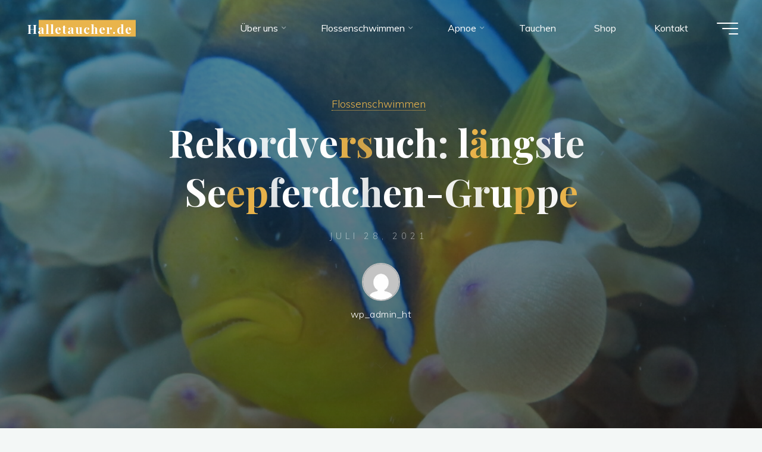

--- FILE ---
content_type: text/html; charset=UTF-8
request_url: https://www.halletaucher.de/rekordversuch-laengste-seepferdchen-gruppe/
body_size: 18973
content:
<!DOCTYPE html>
<html lang="de">
<head>
<meta name="viewport" content="width=device-width, user-scalable=yes, initial-scale=1.0">
<meta http-equiv="X-UA-Compatible" content="IE=edge" /><meta charset="UTF-8">
<link rel="profile" href="http://gmpg.org/xfn/11">
<meta name='robots' content='index, follow, max-image-preview:large, max-snippet:-1, max-video-preview:-1' />
	<style>img:is([sizes="auto" i], [sizes^="auto," i]) { contain-intrinsic-size: 3000px 1500px }</style>
	
	<!-- This site is optimized with the Yoast SEO plugin v26.3 - https://yoast.com/wordpress/plugins/seo/ -->
	<title>Rekordversuch: längste Seepferdchen-Gruppe - Halletaucher.de</title>
	<link rel="canonical" href="https://www.halletaucher.de/rekordversuch-laengste-seepferdchen-gruppe/" />
	<meta property="og:locale" content="de_DE" />
	<meta property="og:type" content="article" />
	<meta property="og:title" content="Rekordversuch: längste Seepferdchen-Gruppe - Halletaucher.de" />
	<meta property="og:description" content="Über 1, 5 Jahre hat sich unsere letzte Seepferdchen-Gruppe hingezogen, bevor alle endlich ihre Seepferdchen-Prüfung ablegen konnten. Das lag jedoch nicht an den Kids, sondern &hellip;" />
	<meta property="og:url" content="https://www.halletaucher.de/rekordversuch-laengste-seepferdchen-gruppe/" />
	<meta property="og:site_name" content="Halletaucher.de" />
	<meta property="article:publisher" content="https://www.facebook.com/Flossenschwimmen-und-Tauchen-in-Halle-Saale-176863409080850/" />
	<meta property="article:published_time" content="2021-07-28T16:01:35+00:00" />
	<meta property="article:modified_time" content="2021-07-28T16:01:37+00:00" />
	<meta name="author" content="wp_admin_ht" />
	<meta name="twitter:card" content="summary_large_image" />
	<meta name="twitter:label1" content="Verfasst von" />
	<meta name="twitter:data1" content="wp_admin_ht" />
	<meta name="twitter:label2" content="Geschätzte Lesezeit" />
	<meta name="twitter:data2" content="1 Minute" />
	<script type="application/ld+json" class="yoast-schema-graph">{"@context":"https://schema.org","@graph":[{"@type":"WebPage","@id":"https://www.halletaucher.de/rekordversuch-laengste-seepferdchen-gruppe/","url":"https://www.halletaucher.de/rekordversuch-laengste-seepferdchen-gruppe/","name":"Rekordversuch: längste Seepferdchen-Gruppe - Halletaucher.de","isPartOf":{"@id":"https://www.halletaucher.de/#website"},"datePublished":"2021-07-28T16:01:35+00:00","dateModified":"2021-07-28T16:01:37+00:00","author":{"@id":"https://www.halletaucher.de/#/schema/person/071d8453fb6c878fd1c68f9b68d37dbe"},"breadcrumb":{"@id":"https://www.halletaucher.de/rekordversuch-laengste-seepferdchen-gruppe/#breadcrumb"},"inLanguage":"de","potentialAction":[{"@type":"ReadAction","target":["https://www.halletaucher.de/rekordversuch-laengste-seepferdchen-gruppe/"]}]},{"@type":"BreadcrumbList","@id":"https://www.halletaucher.de/rekordversuch-laengste-seepferdchen-gruppe/#breadcrumb","itemListElement":[{"@type":"ListItem","position":1,"name":"Startseite","item":"https://www.halletaucher.de/"},{"@type":"ListItem","position":2,"name":"Rekordversuch: längste Seepferdchen-Gruppe"}]},{"@type":"WebSite","@id":"https://www.halletaucher.de/#website","url":"https://www.halletaucher.de/","name":"Halletaucher.de","description":"Flossenschwimmen und Tauchen in Halle (Saale)","potentialAction":[{"@type":"SearchAction","target":{"@type":"EntryPoint","urlTemplate":"https://www.halletaucher.de/?s={search_term_string}"},"query-input":{"@type":"PropertyValueSpecification","valueRequired":true,"valueName":"search_term_string"}}],"inLanguage":"de"},{"@type":"Person","@id":"https://www.halletaucher.de/#/schema/person/071d8453fb6c878fd1c68f9b68d37dbe","name":"wp_admin_ht","image":{"@type":"ImageObject","inLanguage":"de","@id":"https://www.halletaucher.de/#/schema/person/image/","url":"https://secure.gravatar.com/avatar/3703808f9fba3689767635b5b1002d7bc71b1643f059fd300bd3150a5dc24167?s=96&d=mm&r=g","contentUrl":"https://secure.gravatar.com/avatar/3703808f9fba3689767635b5b1002d7bc71b1643f059fd300bd3150a5dc24167?s=96&d=mm&r=g","caption":"wp_admin_ht"}}]}</script>
	<!-- / Yoast SEO plugin. -->


<link rel='dns-prefetch' href='//fonts.googleapis.com' />
<link rel="alternate" type="application/rss+xml" title="Halletaucher.de &raquo; Feed" href="https://www.halletaucher.de/feed/" />
<link rel="alternate" type="application/rss+xml" title="Halletaucher.de &raquo; Kommentar-Feed" href="https://www.halletaucher.de/comments/feed/" />
<script>
window._wpemojiSettings = {"baseUrl":"https:\/\/s.w.org\/images\/core\/emoji\/16.0.1\/72x72\/","ext":".png","svgUrl":"https:\/\/s.w.org\/images\/core\/emoji\/16.0.1\/svg\/","svgExt":".svg","source":{"concatemoji":"https:\/\/www.halletaucher.de\/wp-includes\/js\/wp-emoji-release.min.js?ver=6.8.3"}};
/*! This file is auto-generated */
!function(s,n){var o,i,e;function c(e){try{var t={supportTests:e,timestamp:(new Date).valueOf()};sessionStorage.setItem(o,JSON.stringify(t))}catch(e){}}function p(e,t,n){e.clearRect(0,0,e.canvas.width,e.canvas.height),e.fillText(t,0,0);var t=new Uint32Array(e.getImageData(0,0,e.canvas.width,e.canvas.height).data),a=(e.clearRect(0,0,e.canvas.width,e.canvas.height),e.fillText(n,0,0),new Uint32Array(e.getImageData(0,0,e.canvas.width,e.canvas.height).data));return t.every(function(e,t){return e===a[t]})}function u(e,t){e.clearRect(0,0,e.canvas.width,e.canvas.height),e.fillText(t,0,0);for(var n=e.getImageData(16,16,1,1),a=0;a<n.data.length;a++)if(0!==n.data[a])return!1;return!0}function f(e,t,n,a){switch(t){case"flag":return n(e,"\ud83c\udff3\ufe0f\u200d\u26a7\ufe0f","\ud83c\udff3\ufe0f\u200b\u26a7\ufe0f")?!1:!n(e,"\ud83c\udde8\ud83c\uddf6","\ud83c\udde8\u200b\ud83c\uddf6")&&!n(e,"\ud83c\udff4\udb40\udc67\udb40\udc62\udb40\udc65\udb40\udc6e\udb40\udc67\udb40\udc7f","\ud83c\udff4\u200b\udb40\udc67\u200b\udb40\udc62\u200b\udb40\udc65\u200b\udb40\udc6e\u200b\udb40\udc67\u200b\udb40\udc7f");case"emoji":return!a(e,"\ud83e\udedf")}return!1}function g(e,t,n,a){var r="undefined"!=typeof WorkerGlobalScope&&self instanceof WorkerGlobalScope?new OffscreenCanvas(300,150):s.createElement("canvas"),o=r.getContext("2d",{willReadFrequently:!0}),i=(o.textBaseline="top",o.font="600 32px Arial",{});return e.forEach(function(e){i[e]=t(o,e,n,a)}),i}function t(e){var t=s.createElement("script");t.src=e,t.defer=!0,s.head.appendChild(t)}"undefined"!=typeof Promise&&(o="wpEmojiSettingsSupports",i=["flag","emoji"],n.supports={everything:!0,everythingExceptFlag:!0},e=new Promise(function(e){s.addEventListener("DOMContentLoaded",e,{once:!0})}),new Promise(function(t){var n=function(){try{var e=JSON.parse(sessionStorage.getItem(o));if("object"==typeof e&&"number"==typeof e.timestamp&&(new Date).valueOf()<e.timestamp+604800&&"object"==typeof e.supportTests)return e.supportTests}catch(e){}return null}();if(!n){if("undefined"!=typeof Worker&&"undefined"!=typeof OffscreenCanvas&&"undefined"!=typeof URL&&URL.createObjectURL&&"undefined"!=typeof Blob)try{var e="postMessage("+g.toString()+"("+[JSON.stringify(i),f.toString(),p.toString(),u.toString()].join(",")+"));",a=new Blob([e],{type:"text/javascript"}),r=new Worker(URL.createObjectURL(a),{name:"wpTestEmojiSupports"});return void(r.onmessage=function(e){c(n=e.data),r.terminate(),t(n)})}catch(e){}c(n=g(i,f,p,u))}t(n)}).then(function(e){for(var t in e)n.supports[t]=e[t],n.supports.everything=n.supports.everything&&n.supports[t],"flag"!==t&&(n.supports.everythingExceptFlag=n.supports.everythingExceptFlag&&n.supports[t]);n.supports.everythingExceptFlag=n.supports.everythingExceptFlag&&!n.supports.flag,n.DOMReady=!1,n.readyCallback=function(){n.DOMReady=!0}}).then(function(){return e}).then(function(){var e;n.supports.everything||(n.readyCallback(),(e=n.source||{}).concatemoji?t(e.concatemoji):e.wpemoji&&e.twemoji&&(t(e.twemoji),t(e.wpemoji)))}))}((window,document),window._wpemojiSettings);
</script>
<style id='wp-emoji-styles-inline-css'>

	img.wp-smiley, img.emoji {
		display: inline !important;
		border: none !important;
		box-shadow: none !important;
		height: 1em !important;
		width: 1em !important;
		margin: 0 0.07em !important;
		vertical-align: -0.1em !important;
		background: none !important;
		padding: 0 !important;
	}
</style>
<link rel='stylesheet' id='wp-block-library-css' href='https://www.halletaucher.de/wp-includes/css/dist/block-library/style.min.css?ver=6.8.3' media='all' />
<style id='classic-theme-styles-inline-css'>
/*! This file is auto-generated */
.wp-block-button__link{color:#fff;background-color:#32373c;border-radius:9999px;box-shadow:none;text-decoration:none;padding:calc(.667em + 2px) calc(1.333em + 2px);font-size:1.125em}.wp-block-file__button{background:#32373c;color:#fff;text-decoration:none}
</style>
<style id='global-styles-inline-css'>
:root{--wp--preset--aspect-ratio--square: 1;--wp--preset--aspect-ratio--4-3: 4/3;--wp--preset--aspect-ratio--3-4: 3/4;--wp--preset--aspect-ratio--3-2: 3/2;--wp--preset--aspect-ratio--2-3: 2/3;--wp--preset--aspect-ratio--16-9: 16/9;--wp--preset--aspect-ratio--9-16: 9/16;--wp--preset--color--black: #000000;--wp--preset--color--cyan-bluish-gray: #abb8c3;--wp--preset--color--white: #ffffff;--wp--preset--color--pale-pink: #f78da7;--wp--preset--color--vivid-red: #cf2e2e;--wp--preset--color--luminous-vivid-orange: #ff6900;--wp--preset--color--luminous-vivid-amber: #fcb900;--wp--preset--color--light-green-cyan: #7bdcb5;--wp--preset--color--vivid-green-cyan: #00d084;--wp--preset--color--pale-cyan-blue: #8ed1fc;--wp--preset--color--vivid-cyan-blue: #0693e3;--wp--preset--color--vivid-purple: #9b51e0;--wp--preset--color--accent-1: #E9B44C;--wp--preset--color--accent-2: #0F8B8D;--wp--preset--color--headings: #162521;--wp--preset--color--sitetext: #707070;--wp--preset--color--sitebg: #FFFFFF;--wp--preset--gradient--vivid-cyan-blue-to-vivid-purple: linear-gradient(135deg,rgba(6,147,227,1) 0%,rgb(155,81,224) 100%);--wp--preset--gradient--light-green-cyan-to-vivid-green-cyan: linear-gradient(135deg,rgb(122,220,180) 0%,rgb(0,208,130) 100%);--wp--preset--gradient--luminous-vivid-amber-to-luminous-vivid-orange: linear-gradient(135deg,rgba(252,185,0,1) 0%,rgba(255,105,0,1) 100%);--wp--preset--gradient--luminous-vivid-orange-to-vivid-red: linear-gradient(135deg,rgba(255,105,0,1) 0%,rgb(207,46,46) 100%);--wp--preset--gradient--very-light-gray-to-cyan-bluish-gray: linear-gradient(135deg,rgb(238,238,238) 0%,rgb(169,184,195) 100%);--wp--preset--gradient--cool-to-warm-spectrum: linear-gradient(135deg,rgb(74,234,220) 0%,rgb(151,120,209) 20%,rgb(207,42,186) 40%,rgb(238,44,130) 60%,rgb(251,105,98) 80%,rgb(254,248,76) 100%);--wp--preset--gradient--blush-light-purple: linear-gradient(135deg,rgb(255,206,236) 0%,rgb(152,150,240) 100%);--wp--preset--gradient--blush-bordeaux: linear-gradient(135deg,rgb(254,205,165) 0%,rgb(254,45,45) 50%,rgb(107,0,62) 100%);--wp--preset--gradient--luminous-dusk: linear-gradient(135deg,rgb(255,203,112) 0%,rgb(199,81,192) 50%,rgb(65,88,208) 100%);--wp--preset--gradient--pale-ocean: linear-gradient(135deg,rgb(255,245,203) 0%,rgb(182,227,212) 50%,rgb(51,167,181) 100%);--wp--preset--gradient--electric-grass: linear-gradient(135deg,rgb(202,248,128) 0%,rgb(113,206,126) 100%);--wp--preset--gradient--midnight: linear-gradient(135deg,rgb(2,3,129) 0%,rgb(40,116,252) 100%);--wp--preset--font-size--small: 10px;--wp--preset--font-size--medium: 20px;--wp--preset--font-size--large: 25px;--wp--preset--font-size--x-large: 42px;--wp--preset--font-size--normal: 16px;--wp--preset--font-size--larger: 40px;--wp--preset--spacing--20: 0.44rem;--wp--preset--spacing--30: 0.67rem;--wp--preset--spacing--40: 1rem;--wp--preset--spacing--50: 1.5rem;--wp--preset--spacing--60: 2.25rem;--wp--preset--spacing--70: 3.38rem;--wp--preset--spacing--80: 5.06rem;--wp--preset--shadow--natural: 6px 6px 9px rgba(0, 0, 0, 0.2);--wp--preset--shadow--deep: 12px 12px 50px rgba(0, 0, 0, 0.4);--wp--preset--shadow--sharp: 6px 6px 0px rgba(0, 0, 0, 0.2);--wp--preset--shadow--outlined: 6px 6px 0px -3px rgba(255, 255, 255, 1), 6px 6px rgba(0, 0, 0, 1);--wp--preset--shadow--crisp: 6px 6px 0px rgba(0, 0, 0, 1);}:where(.is-layout-flex){gap: 0.5em;}:where(.is-layout-grid){gap: 0.5em;}body .is-layout-flex{display: flex;}.is-layout-flex{flex-wrap: wrap;align-items: center;}.is-layout-flex > :is(*, div){margin: 0;}body .is-layout-grid{display: grid;}.is-layout-grid > :is(*, div){margin: 0;}:where(.wp-block-columns.is-layout-flex){gap: 2em;}:where(.wp-block-columns.is-layout-grid){gap: 2em;}:where(.wp-block-post-template.is-layout-flex){gap: 1.25em;}:where(.wp-block-post-template.is-layout-grid){gap: 1.25em;}.has-black-color{color: var(--wp--preset--color--black) !important;}.has-cyan-bluish-gray-color{color: var(--wp--preset--color--cyan-bluish-gray) !important;}.has-white-color{color: var(--wp--preset--color--white) !important;}.has-pale-pink-color{color: var(--wp--preset--color--pale-pink) !important;}.has-vivid-red-color{color: var(--wp--preset--color--vivid-red) !important;}.has-luminous-vivid-orange-color{color: var(--wp--preset--color--luminous-vivid-orange) !important;}.has-luminous-vivid-amber-color{color: var(--wp--preset--color--luminous-vivid-amber) !important;}.has-light-green-cyan-color{color: var(--wp--preset--color--light-green-cyan) !important;}.has-vivid-green-cyan-color{color: var(--wp--preset--color--vivid-green-cyan) !important;}.has-pale-cyan-blue-color{color: var(--wp--preset--color--pale-cyan-blue) !important;}.has-vivid-cyan-blue-color{color: var(--wp--preset--color--vivid-cyan-blue) !important;}.has-vivid-purple-color{color: var(--wp--preset--color--vivid-purple) !important;}.has-black-background-color{background-color: var(--wp--preset--color--black) !important;}.has-cyan-bluish-gray-background-color{background-color: var(--wp--preset--color--cyan-bluish-gray) !important;}.has-white-background-color{background-color: var(--wp--preset--color--white) !important;}.has-pale-pink-background-color{background-color: var(--wp--preset--color--pale-pink) !important;}.has-vivid-red-background-color{background-color: var(--wp--preset--color--vivid-red) !important;}.has-luminous-vivid-orange-background-color{background-color: var(--wp--preset--color--luminous-vivid-orange) !important;}.has-luminous-vivid-amber-background-color{background-color: var(--wp--preset--color--luminous-vivid-amber) !important;}.has-light-green-cyan-background-color{background-color: var(--wp--preset--color--light-green-cyan) !important;}.has-vivid-green-cyan-background-color{background-color: var(--wp--preset--color--vivid-green-cyan) !important;}.has-pale-cyan-blue-background-color{background-color: var(--wp--preset--color--pale-cyan-blue) !important;}.has-vivid-cyan-blue-background-color{background-color: var(--wp--preset--color--vivid-cyan-blue) !important;}.has-vivid-purple-background-color{background-color: var(--wp--preset--color--vivid-purple) !important;}.has-black-border-color{border-color: var(--wp--preset--color--black) !important;}.has-cyan-bluish-gray-border-color{border-color: var(--wp--preset--color--cyan-bluish-gray) !important;}.has-white-border-color{border-color: var(--wp--preset--color--white) !important;}.has-pale-pink-border-color{border-color: var(--wp--preset--color--pale-pink) !important;}.has-vivid-red-border-color{border-color: var(--wp--preset--color--vivid-red) !important;}.has-luminous-vivid-orange-border-color{border-color: var(--wp--preset--color--luminous-vivid-orange) !important;}.has-luminous-vivid-amber-border-color{border-color: var(--wp--preset--color--luminous-vivid-amber) !important;}.has-light-green-cyan-border-color{border-color: var(--wp--preset--color--light-green-cyan) !important;}.has-vivid-green-cyan-border-color{border-color: var(--wp--preset--color--vivid-green-cyan) !important;}.has-pale-cyan-blue-border-color{border-color: var(--wp--preset--color--pale-cyan-blue) !important;}.has-vivid-cyan-blue-border-color{border-color: var(--wp--preset--color--vivid-cyan-blue) !important;}.has-vivid-purple-border-color{border-color: var(--wp--preset--color--vivid-purple) !important;}.has-vivid-cyan-blue-to-vivid-purple-gradient-background{background: var(--wp--preset--gradient--vivid-cyan-blue-to-vivid-purple) !important;}.has-light-green-cyan-to-vivid-green-cyan-gradient-background{background: var(--wp--preset--gradient--light-green-cyan-to-vivid-green-cyan) !important;}.has-luminous-vivid-amber-to-luminous-vivid-orange-gradient-background{background: var(--wp--preset--gradient--luminous-vivid-amber-to-luminous-vivid-orange) !important;}.has-luminous-vivid-orange-to-vivid-red-gradient-background{background: var(--wp--preset--gradient--luminous-vivid-orange-to-vivid-red) !important;}.has-very-light-gray-to-cyan-bluish-gray-gradient-background{background: var(--wp--preset--gradient--very-light-gray-to-cyan-bluish-gray) !important;}.has-cool-to-warm-spectrum-gradient-background{background: var(--wp--preset--gradient--cool-to-warm-spectrum) !important;}.has-blush-light-purple-gradient-background{background: var(--wp--preset--gradient--blush-light-purple) !important;}.has-blush-bordeaux-gradient-background{background: var(--wp--preset--gradient--blush-bordeaux) !important;}.has-luminous-dusk-gradient-background{background: var(--wp--preset--gradient--luminous-dusk) !important;}.has-pale-ocean-gradient-background{background: var(--wp--preset--gradient--pale-ocean) !important;}.has-electric-grass-gradient-background{background: var(--wp--preset--gradient--electric-grass) !important;}.has-midnight-gradient-background{background: var(--wp--preset--gradient--midnight) !important;}.has-small-font-size{font-size: var(--wp--preset--font-size--small) !important;}.has-medium-font-size{font-size: var(--wp--preset--font-size--medium) !important;}.has-large-font-size{font-size: var(--wp--preset--font-size--large) !important;}.has-x-large-font-size{font-size: var(--wp--preset--font-size--x-large) !important;}
:where(.wp-block-post-template.is-layout-flex){gap: 1.25em;}:where(.wp-block-post-template.is-layout-grid){gap: 1.25em;}
:where(.wp-block-columns.is-layout-flex){gap: 2em;}:where(.wp-block-columns.is-layout-grid){gap: 2em;}
:root :where(.wp-block-pullquote){font-size: 1.5em;line-height: 1.6;}
</style>
<link rel='stylesheet' id='bravada-themefonts-css' href='https://www.halletaucher.de/wp-content/themes/bravada/resources/fonts/fontfaces.css?ver=1.2.0' media='all' />
<link rel='stylesheet' id='bravada-googlefonts-css' href='//fonts.googleapis.com/css?family=Muli%3A%7CPlayfair+Display%3A%7CMuli%3A100%2C200%2C300%2C400%2C500%2C600%2C700%2C800%2C900%7CPlayfair+Display%3A700&#038;ver=1.2.0' media='all' />
<link rel='stylesheet' id='bravada-main-css' href='https://www.halletaucher.de/wp-content/themes/bravada/style.css?ver=1.2.0' media='all' />
<style id='bravada-main-inline-css'>
 body:not(.bravada-landing-page) #container, #colophon-inside, .footer-inside, #breadcrumbs-container-inside { margin: 0 auto; max-width: 1240px; } body:not(.bravada-landing-page) #container { max-width: calc( 1240px - 4em ); } #primary { width: 320px; } #secondary { width: 320px; } #container.one-column .main { width: 100%; } #container.two-columns-right #secondary { float: right; } #container.two-columns-right .main, .two-columns-right #breadcrumbs { width: calc( 100% - 320px ); float: left; } #container.two-columns-left #primary { float: left; } #container.two-columns-left .main, .two-columns-left #breadcrumbs { width: calc( 100% - 320px ); float: right; } #container.three-columns-right #primary, #container.three-columns-left #primary, #container.three-columns-sided #primary { float: left; } #container.three-columns-right #secondary, #container.three-columns-left #secondary, #container.three-columns-sided #secondary { float: left; } #container.three-columns-right #primary, #container.three-columns-left #secondary { margin-left: 0%; margin-right: 0%; } #container.three-columns-right .main, .three-columns-right #breadcrumbs { width: calc( 100% - 640px ); float: left; } #container.three-columns-left .main, .three-columns-left #breadcrumbs { width: calc( 100% - 640px ); float: right; } #container.three-columns-sided #secondary { float: right; } #container.three-columns-sided .main, .three-columns-sided #breadcrumbs { width: calc( 100% - 640px ); float: right; } .three-columns-sided #breadcrumbs { margin: 0 calc( 0% + 320px ) 0 -1920px; } html { font-family: Muli; font-size: 16px; font-weight: 400; line-height: 1.8; ; } #site-title { font-family: Playfair Display; font-size: 1.3em; font-weight: 700; } #site-text { ; } nav#mobile-menu #mobile-nav a { font-family: Playfair Display; font-size: 2.5em; font-weight: 700; font-size: clamp(1.3rem, 5vw, 2.5em); ; } nav#mobile-menu #mobile-nav ul.sub-menu a { font-size: clamp(1.1rem, 4vw, 2em); } nav#mobile-menu input[type=search] { font-family: Playfair Display; } .widget-title, #comments-title, #reply-title, .related-posts .related-main-title, .main .author-info .page-title { font-family: Playfair Display; font-size: 1.2em; font-weight: 700; line-height: 2; margin-bottom: 0.5em; ; } .widget-title::after, #comments-title::after, #reply-title::after, .related-posts .related-main-title::after { margin-bottom: 0.5em; } .widget-container { font-family: Muli; font-size: 1em; font-weight: 400; } .widget-container ul li { line-height: 1.8; ; } .entry-title, .main .page-title { font-family: Playfair Display; font-size: 1.7em; font-weight: 700; ; } body:not(.single) .entry-meta > span { font-family: Muli; font-size: 1em; font-weight: 300; ; } /* single post titles/metas */ #header-page-title .entry-title, .singular-title, .lp-staticslider .staticslider-caption-title, .seriousslider-theme .seriousslider-caption-title { font-family: Playfair Display; font-size: 5em; font-weight: 700; font-size: clamp(2.5em, 5vw, 5em ); line-height: 1.3; ; } .single .entry-meta > span { font-family: Muli; font-size: 1.1em; font-weight: 300; ; } h1 { font-size: 2.33em; } h2 { font-size: 2.06em; } h3 { font-size: 1.79em; } h4 { font-size: 1.52em; } h5 { font-size: 1.25em; } h6 { font-size: 0.98em; } h1, h2, h3, h4 { font-family: Playfair Display; font-weight: 700; ; } .entry-content h1, .entry-summary h1, .entry-content h2, .entry-summary h2, .entry-content h3, .entry-summary h3, .entry-content h4, .entry-summary h4, .entry-content h5, .entry-summary h5, .entry-content h6, .entry-summary h6 { line-height: 1.2; margin-bottom: 0.5em; } .lp-section-header .lp-section-desc, .lp-box-title, .lp-tt-title, #nav-fixed a + a, #nav-below span, .lp-blocks.lp-blocks1 .lp-block .lp-block-readmore { font-family: Playfair Display; } .lp-section-header .lp-section-title { font-family: Muli; } blockquote cite { font-family: Muli; } :root { --bravada-accent-1: #E9B44C; --bravada-accent-2: #0F8B8D; } .bravada-accent-1 { color: #E9B44C; } .bravada-accent-2 { color: #0F8B8D; } .bravada-accent-1-bg { background-color: #E9B44C; } .bravada-accent-2-bg { background-color: #0F8B8D; } body { color: #707070; background-color: #F3F7F6; } .lp-staticslider .staticslider-caption-text a { color: #FFFFFF; } #site-header-main, .menu-search-animated .searchform input[type="search"], #access .menu-search-animated .searchform, .site-header-bottom-fixed, .bravada-over-menu .site-header-bottom.header-fixed .site-header-bottom-fixed { background-color: #FFFFFF; } .bravada-over-menu .site-header-bottom-fixed { background: transparent; } .bravada-over-menu .header-fixed.site-header-bottom #site-title a, .bravada-over-menu .header-fixed.site-header-bottom #site-description { color: #E9B44C; } .bravada-over-menu #site-title a, .bravada-over-menu #site-description, .bravada-over-menu #access > div > ul > li, .bravada-over-menu #access > div > ul > li > a, .bravada-over-menu .site-header-bottom:not(.header-fixed) #nav-toggle, #breadcrumbs-container span, #breadcrumbs-container a, #breadcrumbs-container i { color: #FFFFFF; } #bmobile #site-title a { color: #E9B44C; } #site-title a::before { background: #E9B44C; } body:not(.bravada-over-menu) .site-header-bottom #site-title a::before, .bravada-over-menu .header-fixed.site-header-bottom #site-title a::before { background: #0F8B8D; } body:not(.bravada-over-menu) .site-header-bottom #site-title a:hover { color: #E9B44C; } #site-title a:hover::before { background: #0F8B8D; } #access > div > ul > li, #access > div > ul > li > a, .bravada-over-menu .header-fixed.site-header-bottom #access > div > ul > li:not([class*='current']), .bravada-over-menu .header-fixed.site-header-bottom #access > div > ul > li:not([class*='current']) > a { color: #444444; } .hamburger span { background-color: #444444; } #mobile-menu, nav#mobile-menu #mobile-nav a { color: #FFFFFF; } nav#mobile-menu #mobile-nav > li.current_page_item > a, nav#mobile-menu #mobile-nav > li.current-menu-item > a, nav#mobile-menu #mobile-nav > li.current_page_ancestor > a, nav#mobile-menu #mobile-nav > li.current-menu-ancestor > a, nav#mobile-menu #mobile-nav a:hover { color: #E9B44C; } nav#mobile-menu { color: #FFFFFF; background-color: #066664; } #mobile-nav .searchform input[type="search"] { border-color: #FFFFFF; } .burgermenu-active.bravada-over-menu .site-header-bottom.header-fixed .site-header-bottom-fixed { background-color: transparent; } .burgermenu-active.bravada-over-menu .site-header-bottom .hamburger span { background-color: #FFFFFF; } .bravada-over-menu:not(.burgermenu-active) .site-header-bottom:not(.header-fixed) .hamburger span { background-color: #FFFFFF; } .bravada-over-menu .header-fixed.site-header-bottom .side-section-element.widget_cryout_socials a:hover::before, .side-section-element.widget_cryout_socials a:hover::before { color: #FFFFFF; } #access ul.sub-menu li a, #access ul.children li a, .topmenu ul li a { color: #FFFFFF; } #access ul.sub-menu li a, #access ul.children li a { background-color: #066664; } #access ul.sub-menu li a:hover, #access ul.children li a:hover { color: #E9B44C; } #access > div > ul > li.current_page_item > a, #access > div > ul > li.current-menu-item > a, #access > div > ul > li.current_page_ancestor > a, #access > div > ul > li.current-menu-ancestor > a, .bravada-over-menu .header-fixed.site-header-bottom #access > div > ul > li > a { color: #e9b44c; } #access ul.children > li.current_page_item > a, #access ul.sub-menu > li.current-menu-item > a, #access ul.children > li.current_page_ancestor > a, #access ul.sub-menu > li.current-menu-ancestor > a { opacity: 0.95; } #access > div > ul ul > li a:not(:only-child)::after { border-left-color: #066664; } #access > div > ul > li > ul::before { border-bottom-color: #066664; } #access ul li.special1 > a { background-color: #f0f0f0; } #access ul li.special2 > a { background-color: #444444; color: #FFFFFF; } #access ul li.accent1 > a { background-color: #E9B44C; color: #FFFFFF; } #access ul li.accent2 > a { background-color: #0F8B8D; color: #FFFFFF; } #access ul li.accent1 > a:hover, #access ul li.accent2 > a:hover { color: #FFFFFF; } #access > div > ul > li.accent1 > a > span::before, #access > div > ul > li.accent2 > a > span::before { background-color: #FFFFFF; } article.hentry, body:not(.blog):not(.page-template-template-blog):not(.archive):not(.search) #container:not(.bravada-landing-page) .main, body.bravada-boxed-layout:not(.bravada-landing-page) #container { background-color: #FFFFFF; } .pagination span { color: #0F8B8D; } .pagination a:hover { background-color: #E9B44C; color: #FFFFFF; } #header-overlay, .lp-staticslider::after, .seriousslider-theme .item::after { background-color: #08415c; background: -webkit-linear-gradient( 90deg, #08415c 0%, #1c110a 100%); background: linear-gradient( 180deg, #08415c 0%, #1c110a 100%); opacity: 0.6; pointer-events: none; } #header-page-title #header-page-title-inside, #header-page-title .entry-title, #header-page-title .entry-meta span, #header-page-title .entry-meta a, #header-page-title .entry-meta time, #header-page-title .entry-meta .icon-metas::before, #header-page-title .byline, #header-page-title #breadcrumbs-nav, .lp-staticslider .staticslider-caption-inside, .seriousslider-theme .seriousslider-caption-inside { color: #FFFFFF; } #colophon, #footer { background-color: #1e3231; color: #DBDBDB; } .post-thumbnail-container .featured-image-overlay::before { background-color: #E9B44C; background: -webkit-gradient(linear, left top, left bottom, from(#E9B44C), to(#0F8B8D)); background: linear-gradient(to bottom, #E9B44C, #0F8B8D); } .post-thumbnail-container .featured-image-overlay::after { background-color: #E9B44C; background: -webkit-gradient(linear, left top, left bottom, from(#E9B44C), to(#0F8B8D)); background: linear-gradient(to bottom, #0F8B8D, #E9B44C); } .main #content-masonry .post-thumbnail-container:hover + .entry-after-image .entry-title a { color: #E9B44C; } @media (max-width: 720px) { .bravada-magazine-one .main #content-masonry .post-thumbnail-container + .entry-after-image { background-color: #FFFFFF; } } .entry-title a:active, .entry-title a:hover { color: #E9B44C; } span.entry-format { color: #E9B44C; } .main #content-masonry .format-link .entry-content a { background-color: #E9B44C; color: #FFFFFF; } .main #content-masonry .format-link::after { color: #FFFFFF; } .cryout article.hentry.format-image, .cryout article.hentry.format-audio, .cryout article.hentry.format-video { background-color: #ffffff; } .format-aside, .format-quote { border-color: #eeeeee; } .single .author-info { border-color: #eeeeee; } .entry-content h5, .entry-content h6, .lp-text-content h5, .lp-text-content h6 { color: #0F8B8D; } .entry-content blockquote::before, .entry-content blockquote::after { color: rgba(112,112,112,0.2); } .entry-content h1, .entry-content h2, .entry-content h3, .entry-content h4, .lp-text-content h1, .lp-text-content h2, .lp-text-content h3, .lp-text-content h4 { color: #162521; } .entry-title, .page-title { color: #162521; } a { color: #E9B44C; } a:hover, .widget-area a, .entry-meta span a:hover, .comments-link a { color: #0F8B8D; } .comments-link a:hover, .widget-area a:hover { color: #E9B44C; } .socials a::before, .socials a:hover::before { color: #E9B44C; } .socials a::after, .socials a:hover::after { color: #0F8B8D; } .bravada-normalizedtags #content .tagcloud a { color: #FFFFFF; background-color: #E9B44C; } .bravada-normalizedtags #content .tagcloud a:hover { background-color: #0F8B8D; } #nav-fixed i { background-color: #dbdbdb; } #nav-fixed .nav-next:hover i, #nav-fixed .nav-previous:hover i { background-color: #0F8B8D; } #nav-fixed a:hover + a, #nav-fixed a + a:hover { background-color: rgba(15,139,141,1); } #nav-fixed i, #nav-fixed span { color: #FFFFFF; } button#toTop i::before { color: #E9B44C; } button#toTop i::after { color: #0F8B8D; } @media (max-width: 800px) { .cryout #footer-bottom .footer-inside { padding-top: 2.5em; } .cryout .footer-inside a#toTop { background-color: #E9B44C; color: #F3F7F6; } .cryout .footer-inside a#toTop:hover { opacity: 0.8;} } .entry-meta .icon-metas:before { color: #b5b5b5; } #site-title span a::before { width: calc(100% - 1.2em); } .bravada-caption-one .main .wp-caption .wp-caption-text { border-bottom-color: #eeeeee; } .bravada-caption-two .main .wp-caption .wp-caption-text { background-color: #f5f5f5; } .bravada-image-one .entry-content img[class*="align"], .bravada-image-one .entry-summary img[class*="align"], .bravada-image-two .entry-content img[class*='align'], .bravada-image-two .entry-summary img[class*='align'] { border-color: #eeeeee; } .bravada-image-five .entry-content img[class*='align'], .bravada-image-five .entry-summary img[class*='align'] { border-color: #E9B44C; } .entry-summary .excerpt-fade { background-image: linear-gradient(to left, #FFFFFF, transparent); } /* diffs */ span.edit-link a.post-edit-link, span.edit-link a.post-edit-link:hover, span.edit-link .icon-edit:before { color: #707070; } .searchform { border-color: #ebebeb; } .entry-meta span, .entry-meta a, .entry-utility span, .entry-utility a, .entry-meta time, #breadcrumbs-nav { color: #a7a7a7; } .main #content-masonry .post-thumbnail-container span.bl_categ, .main #content-masonry .post-thumbnail-container .comments-link { background-color: #FFFFFF; } .footermenu ul li span.sep { color: #E9B44C; } .entry-meta a::after, .entry-utility a::after { background: #0F8B8D; } #header-page-title .category-metas a { color: #E9B44C; } .entry-meta .author:hover .avatar { border-color: #E9B44C; } .animated-title span.cry-single.animated-letter, .animated-title span.cry-double.animated-letter { color: #E9B44C; } span.entry-sticky { color: #0F8B8D; } #commentform { } code, #nav-below .nav-previous a::before, #nav-below .nav-next a::before { background-color: #eeeeee; } #nav-below .nav-previous::after, #nav-below .nav-next::after { background-color: #E9B44C; } pre, .comment-author { border-color: #eeeeee; } .commentlist .comment-area, .commentlist .pingback { border-color: #f3f3f3; } .commentlist img.avatar { background-color: #FFFFFF; } .comment-meta a { color: #bfbfbf; } .commentlist .reply a, .commentlist .author-name, .commentlist .author-name a { background-color: #E9B44C; color: #FFFFFF; } .commentlist .reply a:hover { background-color: #0F8B8D; } select, input[type], textarea { color: #707070; background-color: #f5f5f5; } .sidey select { background-color: #FFFFFF; } .searchform .searchsubmit { background: #E9B44C; } .searchform:hover .searchsubmit { background: #0F8B8D; } .searchform input[type="search"], .searchform input[type="search"]:hover, .searchform input[type="search"]:focus { background-color: #FFFFFF; } input[type]:hover, textarea:hover, select:hover, input[type]:focus, textarea:focus, select:focus { border-color: #dcdcdc; } button, input[type="button"], input[type="submit"], input[type="reset"] { background-color: #E9B44C; color: #FFFFFF; } button:hover, input[type="button"]:hover, input[type="submit"]:hover, input[type="reset"]:hover { background-color: #0F8B8D; } .comment-form-author input, .comment-form-email input, .comment-form-url input, .comment-form-comment textarea { background-color: #f0f0f0; } .comment-form-author input:hover, .comment-form-email input:hover, .comment-form-url input:hover, .comment-form-comment textarea:hover, .comment-form-author input:focus, .comment-form-email input:focus, .comment-form-url input:focus, .comment-form-comment textarea:focus { background-color: #E9B44C; color: #FFFFFF; } .comment-form-author, .comment-form-email { border-color: #FFFFFF; } hr { background-color: #f0f0f0; } .cryout-preloader-inside .bounce1 { background-color: #E9B44C; } .cryout-preloader-inside .bounce2 { background-color: #0F8B8D; } .page-header.pad-container { background-color: #FFFFFF; } /* gutenberg */ .wp-block-image.alignwide { margin-left: calc( ( 0% + 4em ) * -1 ); margin-right: calc( ( 0% + 4em ) * -1 ); } .wp-block-image.alignwide img { width: calc( 100% + 8em ); max-width: calc( 100% + 8em ); } .has-accent-1-color, .has-accent-1-color:hover { color: #E9B44C; } .has-accent-2-color, .has-accent-2-color:hover { color: #0F8B8D; } .has-headings-color, .has-headings-color:hover { color: #162521; } .has-sitetext-color, .has-sitetext-color:hover { color: #707070; } .has-sitebg-color, .has-sitebg-color:hover { color: #FFFFFF; } .has-accent-1-background-color { background-color: #E9B44C; } .has-accent-2-background-color { background-color: #0F8B8D; } .has-headings-background-color { background-color: #162521; } .has-sitetext-background-color { background-color: #707070; } .has-sitebg-background-color { background-color: #FFFFFF; } .has-small-font-size { font-size: 13px; } .has-regular-font-size { font-size: 16px; } .has-large-font-size { font-size: 19px; } .has-larger-font-size { font-size: 23px; } .has-huge-font-size { font-size: 23px; } /* woocommerce */ .woocommerce-thumbnail-container .woocommerce-buttons-container a, .woocommerce-page #respond input#submit.alt, .woocommerce a.button.alt, .woocommerce-page button.button.alt, .woocommerce input.button.alt, .woocommerce #respond input#submit, .woocommerce a.button, .woocommerce button.button, .woocommerce input.button { } .woocommerce ul.products li.product .woocommerce-loop-category__title, .woocommerce ul.products li.product .woocommerce-loop-product__title, .woocommerce ul.products li.product h3, .woocommerce div.product .product_title, .woocommerce .woocommerce-tabs h2 { font-family: Muli; } .woocommerce ul.products li.product .woocommerce-loop-category__title, .woocommerce ul.products li.product .woocommerce-loop-product__title, .woocommerce ul.products li.product h3, .woocommerce .star-rating { color: #0F8B8D; } .woocommerce #respond input#submit, .woocommerce a.button, .woocommerce button.button, .woocommerce input.button { background-color: #E9B44C; color: #FFFFFF; line-height: 1.8; } .woocommerce #respond input#submit:hover, .woocommerce a.button:hover, .woocommerce button.button:hover, .woocommerce input.button:hover { background-color: #0f8b8d; color: #FFFFFF; } .woocommerce-page #respond input#submit.alt, .woocommerce a.button.alt, .woocommerce-page button.button.alt, .woocommerce input.button.alt { color: #E9B44C; line-height: 1.8; } .woocommerce-page #respond input#submit.alt::after, .woocommerce a.button.alt::after, .woocommerce-page button.button.alt::after, .woocommerce input.button.alt::after { content: ""; position: absolute; left: 0; top: 0; width: 100%; height: 100%; outline: 2px solid; -webkit-transition: .3s ease all; transition: .3s ease all; } .woocommerce-page #respond input#submit.alt:hover::after, .woocommerce a.button.alt:hover::after, .woocommerce-page button.button.alt:hover::after, .woocommerce input.button.alt:hover::after { opacity: 0; -webkit-transform: scale(1.2, 1.4); transform: scale(1.2, 1.4); } .woocommerce-page #respond input#submit.alt:hover, .woocommerce a.button.alt:hover, .woocommerce-page button.button.alt:hover, .woocommerce input.button.alt:hover { color: #0F8B8D; } .woocommerce div.product .woocommerce-tabs ul.tabs li.active { border-bottom-color: #FFFFFF; } .woocommerce #respond input#submit.alt.disabled, .woocommerce #respond input#submit.alt.disabled:hover, .woocommerce #respond input#submit.alt:disabled, .woocommerce #respond input#submit.alt:disabled:hover, .woocommerce #respond input#submit.alt[disabled]:disabled, .woocommerce #respond input#submit.alt[disabled]:disabled:hover, .woocommerce a.button.alt.disabled, .woocommerce a.button.alt.disabled:hover, .woocommerce a.button.alt:disabled, .woocommerce a.button.alt:disabled:hover, .woocommerce a.button.alt[disabled]:disabled, .woocommerce a.button.alt[disabled]:disabled:hover, .woocommerce button.button.alt.disabled, .woocommerce button.button.alt.disabled:hover, .woocommerce button.button.alt:disabled, .woocommerce button.button.alt:disabled:hover, .woocommerce button.button.alt[disabled]:disabled, .woocommerce button.button.alt[disabled]:disabled:hover, .woocommerce input.button.alt.disabled, .woocommerce input.button.alt.disabled:hover, .woocommerce input.button.alt:disabled, .woocommerce input.button.alt:disabled:hover, .woocommerce input.button.alt[disabled]:disabled, .woocommerce input.button.alt[disabled]:disabled:hover { background-color: #0F8B8D; color: #fff; } .woocommerce div.product .product_title, .woocommerce ul.products li.product .price, .woocommerce div.product p.price, .woocommerce div.product span.price { color: #0f8b8d} .woocommerce .quantity .qty { background-color: #eeeeee; } .woocommerce-checkout #payment { background: #f5f5f5; } .woocommerce .widget_price_filter .ui-slider .ui-slider-handle { background: #0f8b8d; } .woocommerce div.product .products > h2, .woocommerce .cart-collaterals h2 { font-family: Playfair Display; font-size: 1.2em; font-weight: 700; line-height: 2; ; } .woocommerce div.product .products > h2::after, .woocommerce .cart-collaterals h2::after { background-color: #E9B44C ; } .main .entry-content, .main .entry-summary { text-align: inherit; } .main p, .main ul, .main ol, .main dd, .main pre, .main hr { margin-bottom: 1em; } .main .entry-content p { text-indent: 0em; } .main a.post-featured-image { background-position: center center; } #header-widget-area { width: 33%; right: 10px; } .bravada-striped-table .main thead th, .bravada-bordered-table .main thead th, .bravada-striped-table .main td, .bravada-striped-table .main th, .bravada-bordered-table .main th, .bravada-bordered-table .main td { border-color: #e9e9e9; } .bravada-clean-table .main th, .bravada-striped-table .main tr:nth-child(even) td, .bravada-striped-table .main tr:nth-child(even) th { background-color: #f8f8f8; } .bravada-cropped-featured .main .post-thumbnail-container { height: 300px; } .bravada-responsive-featured .main .post-thumbnail-container { max-height: 300px; height: auto; } article.hentry .article-inner, #content-masonry article.hentry .article-inner { padding: 0%; } .site-header-bottom { height:75px; } .site-header-bottom .site-header-inside { height:75px; } .menu-search-animated, .menu-burger, #sheader-container, .identity, #nav-toggle { height: 75px; line-height: 75px; } #access div > ul > li > a, #access ul li[class*="icon"]::before { line-height:75px; } nav#mobile-menu { padding-top: 85px; } body.admin-bar nav#mobile-menu { padding-top: 117px; } #branding { height: 75px; } .bravada-responsive-headerimage #masthead #header-image-main-inside { max-height: 1080px; } .bravada-cropped-headerimage #masthead #header-image-main-inside { height: 1080px; } #header-widget-area { top: 85px; } .bravada-landing-page .lp-blocks-inside, .bravada-landing-page .lp-boxes-inside, .bravada-landing-page .lp-text-inside, .bravada-landing-page .lp-posts-inside, .bravada-landing-page .lp-page-inside, .bravada-landing-page .lp-section-header, .bravada-landing-page .content-widget { max-width: 1240px; } @media (min-width: 960px) { .bravada-landing-page .lp-blocks.lp-blocks1 .lp-blocks-inside { max-width: calc(1240px - 5em); background-color: #FFFFFF; } } #header-page-title #header-page-title-inside, .lp-staticslider .staticslider-caption, .seriousslider.seriousslider-theme .seriousslider-caption { max-width: 1240px; max-width: 85%; padding-top: 85px; } @media (max-width: 1024px) { #header-page-title #header-page-title-inside, .lp-staticslider .staticslider-caption, .seriousslider.seriousslider-theme .seriousslider-caption { max-width: 100%; } } .bravada-landing-page .content-widget { margin: 0 auto; } a.staticslider-button, .seriousslider-theme .seriousslider-caption-buttons a { background-color: #E9B44C; } a.staticslider-button:hover, .seriousslider-theme .seriousslider-caption-buttons a:hover { background-color: #0F8B8D; } .widget-title, #comments-title, #reply-title, .related-posts .related-main-title, .main .page-title, #nav-below em, .lp-text .lp-text-title, .lp-boxes-animated .lp-box-title { background-image: linear-gradient(to bottom, rgba(233,180,76,0.4) 0%, rgba(233,180,76,0.4) 100%); } .lp-slider { background-color: #F9F7F5; } .lp-blocks { background-color: #F9F7F5; } .lp-boxes { background-color: #F8F8F8; } .lp-boxes .lp-boxes-inside::before { background-color: #E9B44C ; } .lp-boxes ~ .lp-boxes .lp-boxes-inside::before { background-color: #0F8B8D ; } .lp-boxes ~ .lp-boxes ~ .lp-boxes .lp-boxes-inside::before { background-color: #E9B44C ; } .lp-text { background-color: #EEEBE9; } #lp-posts, #lp-page { background-color: #F3F7F6; } .lp-block { background-color: #FFFFFF; } .lp-block i[class^="blicon"]::before { color: #0F8B8D; } .lp-block .lp-block-title, .lp-text .lp-text-title { color: #162521; } .lp-block .lp-block-title::after { background-color: #E9B44C; } .lp-blocks1 .lp-block i[class^="blicon"] +i[class^="blicon"]::before { color: #0F8B8D; } .lp-block-readmore { color: #c0c0c0; } .lp-block-readmore:hover { color: #E9B44C; } .lp-text-title { color: #0F8B8D; } .lp-text-inside .lp-text-background { background-color: #FFFFFF; } .lp-boxes .lp-box { background-color: #FFFFFF; } .lp-boxes-animated .box-overlay { background-color: #0F8B8D; } .lp-boxes-animated .lp-box-readmore { color: #E9B44C; } .lp-boxes-static .box-overlay { background-color: #E9B44C; } .lp-box-title { color: #162521; } .lp-box-title:hover { color: #E9B44C; } .lp-boxes-1 .lp-box .lp-box-image { height: 250px; } #cryout_ajax_more_trigger, .lp-port-readmore { color: #0F8B8D; } .lpbox-rnd1 { background-color: #c1c1c1; } .lpbox-rnd2 { background-color: #bcbcbc; } .lpbox-rnd3 { background-color: #b7b7b7; } .lpbox-rnd4 { background-color: #b2b2b2; } .lpbox-rnd5 { background-color: #adadad; } .lpbox-rnd6 { background-color: #a8a8a8; } .lpbox-rnd7 { background-color: #a3a3a3; } .lpbox-rnd8 { background-color: #9e9e9e; } 
</style>
<link rel='stylesheet' id='cryout-serious-slider-style-css' href='https://www.halletaucher.de/wp-content/plugins/cryout-serious-slider/resources/style.css?ver=1.2.7' media='all' />
<!--[if lt IE 9]>
<script src="https://www.halletaucher.de/wp-content/themes/bravada/resources/js/html5shiv.min.js?ver=1.2.0" id="bravada-html5shiv-js"></script>
<![endif]-->
<script src="https://www.halletaucher.de/wp-includes/js/jquery/jquery.min.js?ver=3.7.1" id="jquery-core-js"></script>
<script src="https://www.halletaucher.de/wp-includes/js/jquery/jquery-migrate.min.js?ver=3.4.1" id="jquery-migrate-js"></script>
<script src="https://www.halletaucher.de/wp-content/plugins/cryout-serious-slider/resources/jquery.mobile.custom.min.js?ver=1.2.7" id="cryout-serious-slider-jquerymobile-js"></script>
<script src="https://www.halletaucher.de/wp-content/plugins/cryout-serious-slider/resources/slider.js?ver=1.2.7" id="cryout-serious-slider-script-js"></script>
<link rel="https://api.w.org/" href="https://www.halletaucher.de/wp-json/" /><link rel="alternate" title="JSON" type="application/json" href="https://www.halletaucher.de/wp-json/wp/v2/posts/603" /><link rel="EditURI" type="application/rsd+xml" title="RSD" href="https://www.halletaucher.de/xmlrpc.php?rsd" />
<meta name="generator" content="WordPress 6.8.3" />
<link rel='shortlink' href='https://www.halletaucher.de/?p=603' />
<link rel="alternate" title="oEmbed (JSON)" type="application/json+oembed" href="https://www.halletaucher.de/wp-json/oembed/1.0/embed?url=https%3A%2F%2Fwww.halletaucher.de%2Frekordversuch-laengste-seepferdchen-gruppe%2F" />
<link rel="alternate" title="oEmbed (XML)" type="text/xml+oembed" href="https://www.halletaucher.de/wp-json/oembed/1.0/embed?url=https%3A%2F%2Fwww.halletaucher.de%2Frekordversuch-laengste-seepferdchen-gruppe%2F&#038;format=xml" />
<!-- Analytics by WP Statistics - https://wp-statistics.com -->
<meta name="generator" content="Elementor 3.33.0; features: additional_custom_breakpoints; settings: css_print_method-external, google_font-enabled, font_display-auto">
			<style>
				.e-con.e-parent:nth-of-type(n+4):not(.e-lazyloaded):not(.e-no-lazyload),
				.e-con.e-parent:nth-of-type(n+4):not(.e-lazyloaded):not(.e-no-lazyload) * {
					background-image: none !important;
				}
				@media screen and (max-height: 1024px) {
					.e-con.e-parent:nth-of-type(n+3):not(.e-lazyloaded):not(.e-no-lazyload),
					.e-con.e-parent:nth-of-type(n+3):not(.e-lazyloaded):not(.e-no-lazyload) * {
						background-image: none !important;
					}
				}
				@media screen and (max-height: 640px) {
					.e-con.e-parent:nth-of-type(n+2):not(.e-lazyloaded):not(.e-no-lazyload),
					.e-con.e-parent:nth-of-type(n+2):not(.e-lazyloaded):not(.e-no-lazyload) * {
						background-image: none !important;
					}
				}
			</style>
			<noscript><style>.cryout .cryout-preloader {display: none;}.cryout img[loading="lazy"] {opacity: 1;}</style></noscript>
<link rel="icon" href="https://www.halletaucher.de/wp-content/uploads/2019/04/cropped-120425_ssc_logo-05-1-32x32.jpg" sizes="32x32" />
<link rel="icon" href="https://www.halletaucher.de/wp-content/uploads/2019/04/cropped-120425_ssc_logo-05-1-192x192.jpg" sizes="192x192" />
<link rel="apple-touch-icon" href="https://www.halletaucher.de/wp-content/uploads/2019/04/cropped-120425_ssc_logo-05-1-180x180.jpg" />
<meta name="msapplication-TileImage" content="https://www.halletaucher.de/wp-content/uploads/2019/04/cropped-120425_ssc_logo-05-1-270x270.jpg" />
</head>

<body class="wp-singular post-template-default single single-post postid-603 single-format-standard wp-embed-responsive wp-theme-bravada bravada-image-none bravada-caption-one bravada-totop-normal bravada-stripped-table bravada-over-menu bravada-menu-right bravada-topsection-normal bravada-cropped-headerimage bravada-fullscreen-headerimage bravada-responsive-featured bravada-magazine-two bravada-magazine-layout bravada-comment-placeholder bravada-comment-icons bravada-normalizedtags bravada-animated-title bravada-lazy-noanimation bravada-article-animation-fade elementor-default elementor-kit-430" itemscope itemtype="http://schema.org/WebPage">
			<a class="skip-link screen-reader-text" href="#main" title="Zum Inhalt springen"> Zum Inhalt springen </a>
			<div id="site-wrapper">

	<header id="masthead" class="cryout"  itemscope itemtype="http://schema.org/WPHeader">

		<div id="site-header-main">

			<div class="site-header-top">

				<div class="site-header-inside">

					<div id="header-menu"  itemscope itemtype="http://schema.org/SiteNavigationElement">
											</div><!-- #header-menu -->

				</div><!-- #site-header-inside -->

			</div><!--.site-header-top-->

						<nav id="mobile-menu" tabindex="-1">
				<div class="side-menu side-section"><ul id="mobile-nav"><li ><a href="https://www.halletaucher.de/"><span>Start</span></a></li><li class="page_item page-item-52"><a href="https://www.halletaucher.de/angebote/"><span>Angebote</span></a></li><li class="page_item page-item-583"><a href="https://www.halletaucher.de/apnoe/"><span>Apnoe</span></a></li><li class="page_item page-item-96"><a href="https://www.halletaucher.de/downloads/"><span>Downloads</span></a></li><li class="page_item page-item-37"><a href="https://www.halletaucher.de/flossenschwimmen/"><span>Flossenschwimmen</span></a></li><li class="page_item page-item-120"><a href="https://www.halletaucher.de/impressum-und-disclaimer/"><span>Impressum und Disclaimer</span></a></li><li class="page_item page-item-45"><a href="https://www.halletaucher.de/kontaktformular/"><span>Kontaktformular</span></a></li><li class="page_item page-item-638"><a href="https://www.halletaucher.de/landesmeisterschaften-2022/"><span>Landesmeisterschaften 2022</span></a></li><li class="page_item page-item-1002"><a href="https://www.halletaucher.de/landesmeisterschaften-2024/"><span>Landesmeisterschaften 2024</span></a></li><li class="page_item page-item-588"><a href="https://www.halletaucher.de/rekorde/"><span>Rekorde</span></a></li><li class="page_item page-item-287"><a href="https://www.halletaucher.de/seepferdchen-und-schwimmlerngruppe/"><span>Seepferdchen und Schwimmmlerngruppe</span></a></li><li class="page_item page-item-400"><a href="https://www.halletaucher.de/shop/"><span>Shop</span></a></li><li class="page_item page-item-866"><a href="https://www.halletaucher.de/sommer-sprint-cup-2023/"><span>Sommer Sprint Cup 2023</span></a></li><li class="page_item page-item-1166"><a href="https://www.halletaucher.de/sommer-sprint-cup-2025/"><span>Sommer Sprint Cup 2025</span></a></li><li class="page_item page-item-38"><a href="https://www.halletaucher.de/tauchen/"><span>Tauchen</span></a></li><li class="page_item page-item-106"><a href="https://www.halletaucher.de/termine/"><span>Termine</span></a></li><li class="page_item page-item-71"><a href="https://www.halletaucher.de/trainingszeiten/"><span>Trainingszeiten</span></a></li><li class="page_item page-item-32"><a href="https://www.halletaucher.de/ueber-uns/"><span>Über uns</span></a></li><li class="page_item page-item-575"><a href="https://www.halletaucher.de/was-ist-apnoe/"><span>Was ist Apnoe</span></a></li><li class="page_item page-item-57"><a href="https://www.halletaucher.de/was-ist-flossenschwimmen/"><span>Was ist Flossenschwimmen</span></a></li><li class="page_item page-item-60 page_item_has_children"><a href="https://www.halletaucher.de/wettkaempfe/"><span>Wettkämpfe</span></a><ul class='children'><li class="page_item page-item-997"><a href="https://www.halletaucher.de/wettkaempfe/deutsche-kindermeisterschaften-2024/"><span>Deutsche Kindermeisterschaften 2024</span></a></li></ul></li></ul></div>					<div class="side-socials side-section">
		<div class="widget-side-section-inner">
			<section class="side-section-element widget_cryout_socials">
				<div class="widget-socials">
									</div>
			</section>
		</div>
	</div>			</nav> <!-- #mobile-menu -->
			
			<div class="site-header-bottom">

				<div class="site-header-bottom-fixed">

					<div class="site-header-inside">

						<div id="branding">
							<div id="site-text"><div itemprop="headline" id="site-title"><span> <a href="https://www.halletaucher.de/" title="Flossenschwimmen und Tauchen in Halle (Saale)" rel="home">Halletaucher.de</a> </span></div><span id="site-description"  itemprop="description" >Flossenschwimmen und Tauchen in Halle (Saale)</span></div>						</div><!-- #branding -->

												<div class='menu-burger'>
							<button class='hamburger' type='button' aria-label="Hauptmenü">
									<span></span>
									<span></span>
									<span></span>
							</button>
						</div>
						
												<nav id="access" aria-label="Oberes Menü"  itemscope itemtype="http://schema.org/SiteNavigationElement">
							<div><ul id="top-nav" class=""><li id="menu-item-84" class="menu-item menu-item-type-post_type menu-item-object-page menu-item-has-children menu-item-84"><a href="https://www.halletaucher.de/ueber-uns/"><span>Über uns</span></a>
<ul class="sub-menu">
	<li id="menu-item-72" class="menu-item menu-item-type-post_type menu-item-object-page menu-item-72"><a href="https://www.halletaucher.de/trainingszeiten/"><span>Trainingszeiten</span></a></li>
	<li id="menu-item-55" class="menu-item menu-item-type-post_type menu-item-object-page menu-item-has-children menu-item-55"><a href="https://www.halletaucher.de/angebote/"><span>Angebote</span></a>
	<ul class="sub-menu">
		<li id="menu-item-288" class="menu-item menu-item-type-post_type menu-item-object-page menu-item-288"><a href="https://www.halletaucher.de/seepferdchen-und-schwimmlerngruppe/"><span>Seepferdchen und Schwimmmlerngruppe</span></a></li>
	</ul>
</li>
	<li id="menu-item-97" class="menu-item menu-item-type-post_type menu-item-object-page menu-item-97"><a href="https://www.halletaucher.de/downloads/"><span>Downloads</span></a></li>
</ul>
</li>
<li id="menu-item-39" class="menu-item menu-item-type-post_type menu-item-object-page menu-item-has-children menu-item-39"><a href="https://www.halletaucher.de/flossenschwimmen/"><span>Flossenschwimmen</span></a>
<ul class="sub-menu">
	<li id="menu-item-58" class="menu-item menu-item-type-post_type menu-item-object-page menu-item-58"><a href="https://www.halletaucher.de/was-ist-flossenschwimmen/"><span>Was ist Flossenschwimmen</span></a></li>
	<li id="menu-item-107" class="menu-item menu-item-type-post_type menu-item-object-page menu-item-107"><a href="https://www.halletaucher.de/termine/"><span>Termine</span></a></li>
	<li id="menu-item-61" class="menu-item menu-item-type-post_type menu-item-object-page menu-item-has-children menu-item-61"><a href="https://www.halletaucher.de/wettkaempfe/"><span>Wettkämpfe</span></a>
	<ul class="sub-menu">
		<li id="menu-item-640" class="menu-item menu-item-type-post_type menu-item-object-page menu-item-640"><a href="https://www.halletaucher.de/landesmeisterschaften-2022/"><span>Landesmeisterschaften 2022</span></a></li>
		<li id="menu-item-868" class="menu-item menu-item-type-post_type menu-item-object-page menu-item-868"><a href="https://www.halletaucher.de/sommer-sprint-cup-2023/"><span>Sommer Sprint Cup 2023</span></a></li>
		<li id="menu-item-1004" class="menu-item menu-item-type-post_type menu-item-object-page menu-item-1004"><a href="https://www.halletaucher.de/landesmeisterschaften-2024/"><span>Landesmeisterschaften 2024</span></a></li>
		<li id="menu-item-999" class="menu-item menu-item-type-post_type menu-item-object-page menu-item-999"><a href="https://www.halletaucher.de/wettkaempfe/deutsche-kindermeisterschaften-2024/"><span>Deutsche Kindermeisterschaften 2024</span></a></li>
		<li id="menu-item-1168" class="menu-item menu-item-type-post_type menu-item-object-page menu-item-1168"><a href="https://www.halletaucher.de/sommer-sprint-cup-2025/"><span>Sommer Sprint Cup 2025</span></a></li>
	</ul>
</li>
</ul>
</li>
<li id="menu-item-584" class="menu-item menu-item-type-post_type menu-item-object-page menu-item-has-children menu-item-584"><a href="https://www.halletaucher.de/apnoe/"><span>Apnoe</span></a>
<ul class="sub-menu">
	<li id="menu-item-576" class="menu-item menu-item-type-post_type menu-item-object-page menu-item-576"><a href="https://www.halletaucher.de/was-ist-apnoe/"><span>Was ist Apnoe</span></a></li>
	<li id="menu-item-589" class="menu-item menu-item-type-post_type menu-item-object-page menu-item-589"><a href="https://www.halletaucher.de/rekorde/"><span>Rekorde</span></a></li>
</ul>
</li>
<li id="menu-item-41" class="menu-item menu-item-type-post_type menu-item-object-page menu-item-41"><a href="https://www.halletaucher.de/tauchen/"><span>Tauchen</span></a></li>
<li id="menu-item-401" class="menu-item menu-item-type-post_type menu-item-object-page menu-item-401"><a href="https://www.halletaucher.de/shop/"><span>Shop</span></a></li>
<li id="menu-item-47" class="menu-item menu-item-type-post_type menu-item-object-page menu-item-47"><a href="https://www.halletaucher.de/kontaktformular/"><span>Kontakt</span></a></li>
</ul></div>						</nav><!-- #access -->
						
					</div><!-- #site-header-inside -->

				</div><!-- #site-header-bottom-fixed -->

			</div><!--.site-header-bottom-->

		</div><!-- #site-header-main -->

		<div id="header-image-main">
			<div id="header-image-main-inside">
					<a href="#main" class="meta-arrow" tabindex="-1">
			<i class="icon-arrow" title="Weiterlesen"></i>
	</a>
			<div id="header-overlay"></div>
			<div class="header-image"  style="background-image: url(https://www.halletaucher.de/wp-content/uploads/2019/04/cropped-IMG_30581-1.jpg)" ></div>
			<img class="header-image" alt="Rekordversuch: längste Seepferdchen-Gruppe" src="https://www.halletaucher.de/wp-content/uploads/2019/04/cropped-IMG_30581-1.jpg" />
				    <div id="header-page-title">
        <div id="header-page-title-inside">
						<div class="entry-meta pretitle-meta">
				<span class="bl_categ" ><i class="icon-category icon-metas" title="Kategorien"></i><span class="category-metas"> <a href="https://www.halletaucher.de/category/flossenschwimmen/" rel="category tag">Flossenschwimmen</a></span></span>			</div><!-- .entry-meta -->
            <div class="entry-title">Rekordversuch: längste Seepferdchen-Gruppe</div>			<div class="entry-meta aftertitle-meta">
				
		<span class="onDate date" >
				<i class="icon-date icon-metas" title="Datum"></i>
				<time class="published" datetime="2021-07-28T16:01:35+00:00"  itemprop="datePublished">
					Juli 28, 2021				</time>
				<time class="updated" datetime="2021-07-28T16:01:37+00:00"  itemprop="dateModified">Juli 28, 2021</time>
		</span>
		<div class="author-container"><span class="author vcard" itemscope itemtype="http://schema.org/Person" itemprop="author"><a class="url fn n" rel="author" href="https://www.halletaucher.de/author/wp_admin_ht/" title="Alle Beiträge von wp_admin_ht anzeigen" itemprop="url">
					<span class="author-avatar" ><img alt='' src='https://secure.gravatar.com/avatar/3703808f9fba3689767635b5b1002d7bc71b1643f059fd300bd3150a5dc24167?s=96&#038;d=mm&#038;r=g' srcset='https://secure.gravatar.com/avatar/3703808f9fba3689767635b5b1002d7bc71b1643f059fd300bd3150a5dc24167?s=192&#038;d=mm&#038;r=g 2x' class='avatar avatar-96 photo' height='96' width='96' decoding='async'/></span>
					<em itemprop="name">wp_admin_ht</em></a></span></div>							</div><!-- .entry-meta -->
			<div class="byline">
							</div>
        </div>
    </div> 			</div><!-- #header-image-main-inside -->
		</div><!-- #header-image-main -->

	</header><!-- #masthead -->

	
	<div id="content" class="cryout">
		
<div id="container" class="two-columns-right">
	<main id="main" class="main">
		
		
			<article id="post-603" class="post-603 post type-post status-publish format-standard hentry category-flossenschwimmen tag-seepferdchen" itemscope itemtype="http://schema.org/Article" itemprop="mainEntity">
				<div class="schema-image">
							<div class="entry-meta">
					</div>
						</div>

				<div class="article-inner">
					<header>
						<div class="entry-meta beforetitle-meta">
							<span class="bl_categ" ><i class="icon-category icon-metas" title="Kategorien"></i><span class="category-metas"> <a href="https://www.halletaucher.de/category/flossenschwimmen/" rel="category tag">Flossenschwimmen</a></span></span>						</div><!-- .entry-meta -->
						<h1 class="entry-title singular-title"  itemprop="headline">Rekordversuch: längste Seepferdchen-Gruppe</h1>
						<div class="entry-meta aftertitle-meta">
							<div class="author-container"><span class="author vcard" itemscope itemtype="http://schema.org/Person" itemprop="author"><a class="url fn n" rel="author" href="https://www.halletaucher.de/author/wp_admin_ht/" title="Alle Beiträge von wp_admin_ht anzeigen" itemprop="url">
					<span class="author-avatar" ><img alt='' src='https://secure.gravatar.com/avatar/3703808f9fba3689767635b5b1002d7bc71b1643f059fd300bd3150a5dc24167?s=96&#038;d=mm&#038;r=g' srcset='https://secure.gravatar.com/avatar/3703808f9fba3689767635b5b1002d7bc71b1643f059fd300bd3150a5dc24167?s=192&#038;d=mm&#038;r=g 2x' class='avatar avatar-96 photo' height='96' width='96' decoding='async'/></span>
					<em itemprop="name">wp_admin_ht</em></a></span></div>
		<span class="onDate date" >
				<i class="icon-date icon-metas" title="Datum"></i>
				<time class="published" datetime="2021-07-28T16:01:35+00:00"  itemprop="datePublished">
					Juli 28, 2021				</time>
				<time class="updated" datetime="2021-07-28T16:01:37+00:00"  itemprop="dateModified">Juli 28, 2021</time>
		</span>
								</div><!-- .entry-meta -->

					</header>

					
					<div class="entry-content"  itemprop="articleBody">
						
<p>Über 1, 5 Jahre hat sich unsere letzte Seepferdchen-Gruppe hingezogen, bevor alle endlich ihre Seepferdchen-Prüfung ablegen konnten. Das lag jedoch nicht an den Kids, sondern an den allgemeinen Umständen der letzten Jahre * 🙂 Umso so stolzer sind wir darauf, dass die Kids und wir als Verein so lange am Ball geblieben sind.</p>



<span id="more-603"></span>



<p>Gestartet im Februar 2020 mit 12 Kids, kam die erste Pflichtpause ein paar Stunden vor der Prüfung. Mit dem 1. Lockdown km dann eine längere Pause. Leider reichte dann die Schwimmzeit bis zum 2. Lockdown nicht aus, um die Prüfungen abzulegen. Doch nun endlich, pünktlich zum Sommer, haben letztendlich von den 8 &#8222;Übriggebliebenen&#8220; 6 ihr Seepferdchen stolz absolviert. Wir gratulieren allen Beteiligten und bedanken uns bei allen für ihre Ausdauer.</p>
											</div><!-- .entry-content -->

					<footer class="entry-meta entry-utility">
								<span class="tags"  itemprop="keywords">
				<i class="icon-tag icon-metas" title="Verschlagwortet"></i>&nbsp;<span class="sep">#</span><a href="https://www.halletaucher.de/tag/seepferdchen/" rel="tag">Seepferdchen</a>		</span>
							</footer><!-- .entry-utility -->

				</div><!-- .article-inner -->
				
	<span class="schema-publisher" itemprop="publisher" itemscope itemtype="https://schema.org/Organization">
         <span itemprop="logo" itemscope itemtype="https://schema.org/ImageObject">
           <meta itemprop="url" content="https://www.halletaucher.de">
         </span>
         <meta itemprop="name" content="Halletaucher.de">
    </span>
<link itemprop="mainEntityOfPage" href="https://www.halletaucher.de/rekordversuch-laengste-seepferdchen-gruppe/" />			</article><!-- #post-## -->

			

						<section id="comments">
	
	
	</section><!-- #comments -->


		
			</main><!-- #main -->

	
<aside id="secondary" class="widget-area sidey"  itemscope itemtype="http://schema.org/WPSideBar">
	
	<section id="tag_cloud-3" class="widget-container widget_tag_cloud"><h2 class="widget-title"><span>Highlights</span></h2><div class="tagcloud"><a href="https://www.halletaucher.de/tag/apnoe/" class="tag-cloud-link tag-link-41 tag-link-position-1" style="font-size: 8pt;" aria-label="Apnoe (1 Eintrag)">Apnoe</a>
<a href="https://www.halletaucher.de/tag/delphin/" class="tag-cloud-link tag-link-29 tag-link-position-2" style="font-size: 8pt;" aria-label="Delphin (1 Eintrag)">Delphin</a>
<a href="https://www.halletaucher.de/tag/deutsche-jugendmeisterschaften/" class="tag-cloud-link tag-link-51 tag-link-position-3" style="font-size: 8pt;" aria-label="Deutsche Jugendmeisterschaften (1 Eintrag)">Deutsche Jugendmeisterschaften</a>
<a href="https://www.halletaucher.de/tag/djm/" class="tag-cloud-link tag-link-21 tag-link-position-4" style="font-size: 8pt;" aria-label="DJM (1 Eintrag)">DJM</a>
<a href="https://www.halletaucher.de/tag/eltern-kind-schwimmen/" class="tag-cloud-link tag-link-28 tag-link-position-5" style="font-size: 8pt;" aria-label="Eltern-Kind-Schwimmen (1 Eintrag)">Eltern-Kind-Schwimmen</a>
<a href="https://www.halletaucher.de/tag/erfolg/" class="tag-cloud-link tag-link-33 tag-link-position-6" style="font-size: 8pt;" aria-label="Erfolg (1 Eintrag)">Erfolg</a>
<a href="https://www.halletaucher.de/tag/erfolgreich/" class="tag-cloud-link tag-link-22 tag-link-position-7" style="font-size: 13.25pt;" aria-label="erfolgreich (2 Einträge)">erfolgreich</a>
<a href="https://www.halletaucher.de/tag/flossenschwimmen/" class="tag-cloud-link tag-link-10 tag-link-position-8" style="font-size: 13.25pt;" aria-label="Flossenschwimmen (2 Einträge)">Flossenschwimmen</a>
<a href="https://www.halletaucher.de/tag/landesmeisterschaft/" class="tag-cloud-link tag-link-23 tag-link-position-9" style="font-size: 16.75pt;" aria-label="Landesmeisterschaft (3 Einträge)">Landesmeisterschaft</a>
<a href="https://www.halletaucher.de/tag/landesmeisterschaften/" class="tag-cloud-link tag-link-47 tag-link-position-10" style="font-size: 8pt;" aria-label="Landesmeisterschaften (1 Eintrag)">Landesmeisterschaften</a>
<a href="https://www.halletaucher.de/tag/leipziger-sprintpokal/" class="tag-cloud-link tag-link-58 tag-link-position-11" style="font-size: 8pt;" aria-label="Leipziger Sprintpokal (1 Eintrag)">Leipziger Sprintpokal</a>
<a href="https://www.halletaucher.de/tag/laenderpokal/" class="tag-cloud-link tag-link-45 tag-link-position-12" style="font-size: 13.25pt;" aria-label="Länderpokal (2 Einträge)">Länderpokal</a>
<a href="https://www.halletaucher.de/tag/nachwuchs/" class="tag-cloud-link tag-link-30 tag-link-position-13" style="font-size: 13.25pt;" aria-label="Nachwuchs (2 Einträge)">Nachwuchs</a>
<a href="https://www.halletaucher.de/tag/nikolaus/" class="tag-cloud-link tag-link-31 tag-link-position-14" style="font-size: 8pt;" aria-label="Nikolaus (1 Eintrag)">Nikolaus</a>
<a href="https://www.halletaucher.de/tag/nikolausschwimmen/" class="tag-cloud-link tag-link-59 tag-link-position-15" style="font-size: 13.25pt;" aria-label="Nikolausschwimmen (2 Einträge)">Nikolausschwimmen</a>
<a href="https://www.halletaucher.de/tag/paul-biedermann/" class="tag-cloud-link tag-link-50 tag-link-position-16" style="font-size: 8pt;" aria-label="Paul Biedermann (1 Eintrag)">Paul Biedermann</a>
<a href="https://www.halletaucher.de/tag/probetraining/" class="tag-cloud-link tag-link-36 tag-link-position-17" style="font-size: 8pt;" aria-label="Probetraining (1 Eintrag)">Probetraining</a>
<a href="https://www.halletaucher.de/tag/quali/" class="tag-cloud-link tag-link-32 tag-link-position-18" style="font-size: 8pt;" aria-label="Quali (1 Eintrag)">Quali</a>
<a href="https://www.halletaucher.de/tag/rettungsschwimmer/" class="tag-cloud-link tag-link-26 tag-link-position-19" style="font-size: 8pt;" aria-label="Rettungsschwimmer (1 Eintrag)">Rettungsschwimmer</a>
<a href="https://www.halletaucher.de/tag/saison/" class="tag-cloud-link tag-link-14 tag-link-position-20" style="font-size: 8pt;" aria-label="Saison (1 Eintrag)">Saison</a>
<a href="https://www.halletaucher.de/tag/seepferdchen/" class="tag-cloud-link tag-link-25 tag-link-position-21" style="font-size: 22pt;" aria-label="Seepferdchen (5 Einträge)">Seepferdchen</a>
<a href="https://www.halletaucher.de/tag/sommer-sprint-cup/" class="tag-cloud-link tag-link-24 tag-link-position-22" style="font-size: 19.666666666667pt;" aria-label="Sommer Sprint Cup (4 Einträge)">Sommer Sprint Cup</a>
<a href="https://www.halletaucher.de/tag/spanien/" class="tag-cloud-link tag-link-54 tag-link-position-23" style="font-size: 13.25pt;" aria-label="Spanien (2 Einträge)">Spanien</a>
<a href="https://www.halletaucher.de/tag/special-olympics/" class="tag-cloud-link tag-link-49 tag-link-position-24" style="font-size: 8pt;" aria-label="Special Olympics (1 Eintrag)">Special Olympics</a>
<a href="https://www.halletaucher.de/tag/sport/" class="tag-cloud-link tag-link-17 tag-link-position-25" style="font-size: 8pt;" aria-label="Sport (1 Eintrag)">Sport</a>
<a href="https://www.halletaucher.de/tag/suche/" class="tag-cloud-link tag-link-40 tag-link-position-26" style="font-size: 8pt;" aria-label="Suche (1 Eintrag)">Suche</a>
<a href="https://www.halletaucher.de/tag/tauchkurs/" class="tag-cloud-link tag-link-44 tag-link-position-27" style="font-size: 8pt;" aria-label="Tauchkurs (1 Eintrag)">Tauchkurs</a>
<a href="https://www.halletaucher.de/tag/team-sachsen-anhalt/" class="tag-cloud-link tag-link-46 tag-link-position-28" style="font-size: 8pt;" aria-label="Team Sachsen-Anhalt (1 Eintrag)">Team Sachsen-Anhalt</a>
<a href="https://www.halletaucher.de/tag/team-sachsen-anhalt-2/" class="tag-cloud-link tag-link-55 tag-link-position-29" style="font-size: 8pt;" aria-label="Team Sachsen Anhalt (1 Eintrag)">Team Sachsen Anhalt</a>
<a href="https://www.halletaucher.de/tag/team-shop/" class="tag-cloud-link tag-link-35 tag-link-position-30" style="font-size: 8pt;" aria-label="Team Shop (1 Eintrag)">Team Shop</a>
<a href="https://www.halletaucher.de/tag/tortenpokal/" class="tag-cloud-link tag-link-52 tag-link-position-31" style="font-size: 8pt;" aria-label="Tortenpokal (1 Eintrag)">Tortenpokal</a>
<a href="https://www.halletaucher.de/tag/trainer/" class="tag-cloud-link tag-link-39 tag-link-position-32" style="font-size: 8pt;" aria-label="Trainer (1 Eintrag)">Trainer</a>
<a href="https://www.halletaucher.de/tag/training/" class="tag-cloud-link tag-link-42 tag-link-position-33" style="font-size: 8pt;" aria-label="Training (1 Eintrag)">Training</a>
<a href="https://www.halletaucher.de/tag/trainingslager/" class="tag-cloud-link tag-link-53 tag-link-position-34" style="font-size: 19.666666666667pt;" aria-label="Trainingslager (4 Einträge)">Trainingslager</a>
<a href="https://www.halletaucher.de/tag/weltcup/" class="tag-cloud-link tag-link-13 tag-link-position-35" style="font-size: 8pt;" aria-label="Weltcup (1 Eintrag)">Weltcup</a>
<a href="https://www.halletaucher.de/tag/welt-cup/" class="tag-cloud-link tag-link-48 tag-link-position-36" style="font-size: 8pt;" aria-label="Welt Cup (1 Eintrag)">Welt Cup</a>
<a href="https://www.halletaucher.de/tag/wettkampf/" class="tag-cloud-link tag-link-37 tag-link-position-37" style="font-size: 8pt;" aria-label="Wettkampf (1 Eintrag)">Wettkampf</a>
<a href="https://www.halletaucher.de/tag/wettkampfgruppe/" class="tag-cloud-link tag-link-27 tag-link-position-38" style="font-size: 8pt;" aria-label="Wettkampfgruppe (1 Eintrag)">Wettkampfgruppe</a>
<a href="https://www.halletaucher.de/tag/world-cup/" class="tag-cloud-link tag-link-60 tag-link-position-39" style="font-size: 8pt;" aria-label="World Cup (1 Eintrag)">World Cup</a></div>
</section><section id="fbw_id-3" class="widget-container widget_fbw_id"><h2 class="widget-title"><span>Like Us On Facebook</span></h2><div class="fb_loader" style="text-align: center !important;"><img src="https://www.halletaucher.de/wp-content/plugins/facebook-pagelike-widget/loader.gif" alt="Facebook Pagelike Widget" /></div><div id="fb-root"></div>
        <div class="fb-page" data-href="https://www.facebook.com/Flossenschwimmen-und-Tauchen-in-Halle-Saale-176863409080850/" data-width="250" data-height="400" data-small-header="true" data-adapt-container-width="false" data-hide-cover="false" data-show-facepile="true" hide_cta="false" data-tabs="timeline" data-lazy="false"></div></section>        <!-- A WordPress plugin developed by Milap Patel -->
    <section id="block-3" class="widget-container widget_block">
<ul class="wp-block-social-links is-style-default is-layout-flex wp-block-social-links-is-layout-flex"><li class="wp-social-link wp-social-link-instagram  wp-block-social-link"><a href="https://SSC.halle" class="wp-block-social-link-anchor"><svg width="24" height="24" viewBox="0 0 24 24" version="1.1" xmlns="http://www.w3.org/2000/svg" aria-hidden="true" focusable="false"><path d="M12,4.622c2.403,0,2.688,0.009,3.637,0.052c0.877,0.04,1.354,0.187,1.671,0.31c0.42,0.163,0.72,0.358,1.035,0.673 c0.315,0.315,0.51,0.615,0.673,1.035c0.123,0.317,0.27,0.794,0.31,1.671c0.043,0.949,0.052,1.234,0.052,3.637 s-0.009,2.688-0.052,3.637c-0.04,0.877-0.187,1.354-0.31,1.671c-0.163,0.42-0.358,0.72-0.673,1.035 c-0.315,0.315-0.615,0.51-1.035,0.673c-0.317,0.123-0.794,0.27-1.671,0.31c-0.949,0.043-1.233,0.052-3.637,0.052 s-2.688-0.009-3.637-0.052c-0.877-0.04-1.354-0.187-1.671-0.31c-0.42-0.163-0.72-0.358-1.035-0.673 c-0.315-0.315-0.51-0.615-0.673-1.035c-0.123-0.317-0.27-0.794-0.31-1.671C4.631,14.688,4.622,14.403,4.622,12 s0.009-2.688,0.052-3.637c0.04-0.877,0.187-1.354,0.31-1.671c0.163-0.42,0.358-0.72,0.673-1.035 c0.315-0.315,0.615-0.51,1.035-0.673c0.317-0.123,0.794-0.27,1.671-0.31C9.312,4.631,9.597,4.622,12,4.622 M12,3 C9.556,3,9.249,3.01,8.289,3.054C7.331,3.098,6.677,3.25,6.105,3.472C5.513,3.702,5.011,4.01,4.511,4.511 c-0.5,0.5-0.808,1.002-1.038,1.594C3.25,6.677,3.098,7.331,3.054,8.289C3.01,9.249,3,9.556,3,12c0,2.444,0.01,2.751,0.054,3.711 c0.044,0.958,0.196,1.612,0.418,2.185c0.23,0.592,0.538,1.094,1.038,1.594c0.5,0.5,1.002,0.808,1.594,1.038 c0.572,0.222,1.227,0.375,2.185,0.418C9.249,20.99,9.556,21,12,21s2.751-0.01,3.711-0.054c0.958-0.044,1.612-0.196,2.185-0.418 c0.592-0.23,1.094-0.538,1.594-1.038c0.5-0.5,0.808-1.002,1.038-1.594c0.222-0.572,0.375-1.227,0.418-2.185 C20.99,14.751,21,14.444,21,12s-0.01-2.751-0.054-3.711c-0.044-0.958-0.196-1.612-0.418-2.185c-0.23-0.592-0.538-1.094-1.038-1.594 c-0.5-0.5-1.002-0.808-1.594-1.038c-0.572-0.222-1.227-0.375-2.185-0.418C14.751,3.01,14.444,3,12,3L12,3z M12,7.378 c-2.552,0-4.622,2.069-4.622,4.622S9.448,16.622,12,16.622s4.622-2.069,4.622-4.622S14.552,7.378,12,7.378z M12,15 c-1.657,0-3-1.343-3-3s1.343-3,3-3s3,1.343,3,3S13.657,15,12,15z M16.804,6.116c-0.596,0-1.08,0.484-1.08,1.08 s0.484,1.08,1.08,1.08c0.596,0,1.08-0.484,1.08-1.08S17.401,6.116,16.804,6.116z"></path></svg><span class="wp-block-social-link-label screen-reader-text">Instagram</span></a></li></ul>
</section><section id="search-2" class="widget-container widget_search">
<form role="search" method="get" class="searchform" action="https://www.halletaucher.de/">
	<label>
		<span class="screen-reader-text">Suchen nach:</span>
		<input type="search" class="s" placeholder="Suchen" value="" name="s" size="10"/>
	</label>
	<button type="submit" class="searchsubmit" aria-label="Suchen"><i class="icon-search2"></i><i class="icon-search2"></i></button>
</form>
</section>
		<section id="recent-posts-2" class="widget-container widget_recent_entries">
		<h2 class="widget-title"><span>Neueste Beiträge</span></h2>
		<ul>
											<li>
					<a href="https://www.halletaucher.de/nikolausschwimmen-2025-gelungener-jahresabschluss-fuer-nachwuchs-der-flossenschwimmer/">Nikolausschwimmen 2025 – gelungener Jahresabschluss für Nachwuchs der Flossenschwimmer</a>
									</li>
											<li>
					<a href="https://www.halletaucher.de/ssc-halle-ueberzeugt-beim-25-leipziger-sprintpokal-im-finswimming/">SSC Halle überzeugt beim 25. Leipziger Sprintpokal im Finswimming</a>
									</li>
											<li>
					<a href="https://www.halletaucher.de/landesspiele-special-olympics-in-halle-vom-7-10-09-2025/">Landesspiele Special Olympics in Halle vom 7.-10.09.2025</a>
									</li>
											<li>
					<a href="https://www.halletaucher.de/usv-halle-glaenzt-beim-4-sommer-sprint-cup-spannende-super-finals/">USV Halle glänzt beim 4. Sommer Sprint Cup – Spannende Super Finals</a>
									</li>
											<li>
					<a href="https://www.halletaucher.de/bestzeiten-flut-und-ein-jugendrekord-fuer-den-usv-halle-bei-den-deutschen-meisterschaften-im-finswimming-in-rostock/">Bestzeiten – Flut und ein Jugendrekord für den USV Halle bei den Deutschen Meisterschaften im Finswimming in Rostock</a>
									</li>
					</ul>

		</section><section id="archives-2" class="widget-container widget_archive"><h2 class="widget-title"><span>Archiv</span></h2>		<label class="screen-reader-text" for="archives-dropdown-2">Archiv</label>
		<select id="archives-dropdown-2" name="archive-dropdown">
			
			<option value="">Monat auswählen</option>
				<option value='https://www.halletaucher.de/2025/12/'> Dezember 2025 </option>
	<option value='https://www.halletaucher.de/2025/10/'> Oktober 2025 </option>
	<option value='https://www.halletaucher.de/2025/06/'> Juni 2025 </option>
	<option value='https://www.halletaucher.de/2025/04/'> April 2025 </option>
	<option value='https://www.halletaucher.de/2025/02/'> Februar 2025 </option>
	<option value='https://www.halletaucher.de/2025/01/'> Januar 2025 </option>
	<option value='https://www.halletaucher.de/2024/12/'> Dezember 2024 </option>
	<option value='https://www.halletaucher.de/2024/11/'> November 2024 </option>
	<option value='https://www.halletaucher.de/2024/10/'> Oktober 2024 </option>
	<option value='https://www.halletaucher.de/2024/08/'> August 2024 </option>
	<option value='https://www.halletaucher.de/2024/05/'> Mai 2024 </option>
	<option value='https://www.halletaucher.de/2024/04/'> April 2024 </option>
	<option value='https://www.halletaucher.de/2024/03/'> März 2024 </option>
	<option value='https://www.halletaucher.de/2024/02/'> Februar 2024 </option>
	<option value='https://www.halletaucher.de/2023/12/'> Dezember 2023 </option>
	<option value='https://www.halletaucher.de/2023/11/'> November 2023 </option>
	<option value='https://www.halletaucher.de/2023/09/'> September 2023 </option>
	<option value='https://www.halletaucher.de/2023/08/'> August 2023 </option>
	<option value='https://www.halletaucher.de/2023/05/'> Mai 2023 </option>
	<option value='https://www.halletaucher.de/2023/04/'> April 2023 </option>
	<option value='https://www.halletaucher.de/2023/02/'> Februar 2023 </option>
	<option value='https://www.halletaucher.de/2022/12/'> Dezember 2022 </option>
	<option value='https://www.halletaucher.de/2022/10/'> Oktober 2022 </option>
	<option value='https://www.halletaucher.de/2022/09/'> September 2022 </option>
	<option value='https://www.halletaucher.de/2022/07/'> Juli 2022 </option>
	<option value='https://www.halletaucher.de/2022/06/'> Juni 2022 </option>
	<option value='https://www.halletaucher.de/2022/05/'> Mai 2022 </option>
	<option value='https://www.halletaucher.de/2022/04/'> April 2022 </option>
	<option value='https://www.halletaucher.de/2022/03/'> März 2022 </option>
	<option value='https://www.halletaucher.de/2022/02/'> Februar 2022 </option>
	<option value='https://www.halletaucher.de/2021/12/'> Dezember 2021 </option>
	<option value='https://www.halletaucher.de/2021/11/'> November 2021 </option>
	<option value='https://www.halletaucher.de/2021/10/'> Oktober 2021 </option>
	<option value='https://www.halletaucher.de/2021/09/'> September 2021 </option>
	<option value='https://www.halletaucher.de/2021/07/'> Juli 2021 </option>
	<option value='https://www.halletaucher.de/2021/06/'> Juni 2021 </option>
	<option value='https://www.halletaucher.de/2021/05/'> Mai 2021 </option>
	<option value='https://www.halletaucher.de/2021/04/'> April 2021 </option>
	<option value='https://www.halletaucher.de/2021/03/'> März 2021 </option>
	<option value='https://www.halletaucher.de/2020/12/'> Dezember 2020 </option>
	<option value='https://www.halletaucher.de/2020/11/'> November 2020 </option>
	<option value='https://www.halletaucher.de/2020/10/'> Oktober 2020 </option>
	<option value='https://www.halletaucher.de/2020/08/'> August 2020 </option>
	<option value='https://www.halletaucher.de/2020/04/'> April 2020 </option>
	<option value='https://www.halletaucher.de/2020/03/'> März 2020 </option>
	<option value='https://www.halletaucher.de/2020/02/'> Februar 2020 </option>
	<option value='https://www.halletaucher.de/2020/01/'> Januar 2020 </option>
	<option value='https://www.halletaucher.de/2019/12/'> Dezember 2019 </option>
	<option value='https://www.halletaucher.de/2019/11/'> November 2019 </option>
	<option value='https://www.halletaucher.de/2019/09/'> September 2019 </option>
	<option value='https://www.halletaucher.de/2019/07/'> Juli 2019 </option>
	<option value='https://www.halletaucher.de/2019/06/'> Juni 2019 </option>
	<option value='https://www.halletaucher.de/2019/04/'> April 2019 </option>

		</select>

			<script>
(function() {
	var dropdown = document.getElementById( "archives-dropdown-2" );
	function onSelectChange() {
		if ( dropdown.options[ dropdown.selectedIndex ].value !== '' ) {
			document.location.href = this.options[ this.selectedIndex ].value;
		}
	}
	dropdown.onchange = onSelectChange;
})();
</script>
</section><section id="categories-2" class="widget-container widget_categories"><h2 class="widget-title"><span>Kategorien</span></h2>
			<ul>
					<li class="cat-item cat-item-2"><a href="https://www.halletaucher.de/category/flossenschwimmen/">Flossenschwimmen</a>
</li>
	<li class="cat-item cat-item-3"><a href="https://www.halletaucher.de/category/tauchen/">Tauchen</a>
</li>
	<li class="cat-item cat-item-1"><a href="https://www.halletaucher.de/category/uncategorized/">Uncategorized</a>
</li>
			</ul>

			</section><section id="meta-2" class="widget-container widget_meta"><h2 class="widget-title"><span>Meta</span></h2>
		<ul>
						<li><a rel="nofollow" href="https://www.halletaucher.de/wp-login.php">Anmelden</a></li>
			<li><a href="https://www.halletaucher.de/feed/">Feed der Einträge</a></li>
			<li><a href="https://www.halletaucher.de/comments/feed/">Kommentar-Feed</a></li>

			<li><a href="https://de.wordpress.org/">WordPress.org</a></li>
		</ul>

		</section>
	</aside>
</div><!-- #container -->
	<nav id="nav-below" class="navigation">
				<div class="nav-previous">
			<a href="https://www.halletaucher.de/neu-im-angebot-apnoe-freitauchen/" rel="prev"><em>Zurück</em><span>Neu im Angebot: Apnoe (Freitauchen)</span></a>			<img src="https://www.halletaucher.de/wp-content/uploads/2019/04/cropped-IMG_30581-1.jpg" alt="" loading="lazy" />		</div>
		<div class="nav-next">
			<a href="https://www.halletaucher.de/sommerpause/" rel="next"><em>Nächster</em><span>Sommerpause</span></a>			<img width="520" height="359" src="https://www.halletaucher.de/wp-content/uploads/2019/07/Sommerferien.jpg" class="attachment-large size-large" alt="" decoding="async" srcset="https://www.halletaucher.de/wp-content/uploads/2019/07/Sommerferien.jpg 520w, https://www.halletaucher.de/wp-content/uploads/2019/07/Sommerferien-300x207.jpg 300w" sizes="(max-width: 520px) 100vw, 520px" />		</div>
	</nav><!-- #nav-below -->

		
		<aside id="colophon"  itemscope itemtype="http://schema.org/WPSideBar">
			<div id="colophon-inside" class="footer-three ">
				
			</div>
		</aside><!-- #colophon -->

	</div><!-- #main -->

	<footer id="footer" class="cryout"  itemscope itemtype="http://schema.org/WPFooter">
		<button id="toTop" aria-label="Zurück nach oben"><i class="icon-back2top"></i> </button>		<div id="footer-top">
			<div class="footer-inside">
				<div id="site-copyright">&copy;2025 Halletaucher.de</div>			</div><!-- #footer-inside -->
		</div><!-- #footer-top -->
		<div id="footer-bottom">
			<div class="footer-inside">
				<div style="display:block; margin: 0.5em auto;">Präsentiert von<a target="_blank" href="http://www.cryoutcreations.eu/wordpress-themes/bravada" title="Bravada WordPress Theme by Cryout Creations"> Bravada</a> &amp; <a target="_blank" href="//wordpress.org/" title="Eine semantische, persönliche Publikationsplattform">  WordPress</a>.</div>			</div> <!-- #footer-inside -->
		</div><!-- #footer-bottom -->
	</footer>
</div><!-- site-wrapper -->
	<script type="speculationrules">
{"prefetch":[{"source":"document","where":{"and":[{"href_matches":"\/*"},{"not":{"href_matches":["\/wp-*.php","\/wp-admin\/*","\/wp-content\/uploads\/*","\/wp-content\/*","\/wp-content\/plugins\/*","\/wp-content\/themes\/bravada\/*","\/*\\?(.+)"]}},{"not":{"selector_matches":"a[rel~=\"nofollow\"]"}},{"not":{"selector_matches":".no-prefetch, .no-prefetch a"}}]},"eagerness":"conservative"}]}
</script>
			<script>
				const lazyloadRunObserver = () => {
					const lazyloadBackgrounds = document.querySelectorAll( `.e-con.e-parent:not(.e-lazyloaded)` );
					const lazyloadBackgroundObserver = new IntersectionObserver( ( entries ) => {
						entries.forEach( ( entry ) => {
							if ( entry.isIntersecting ) {
								let lazyloadBackground = entry.target;
								if( lazyloadBackground ) {
									lazyloadBackground.classList.add( 'e-lazyloaded' );
								}
								lazyloadBackgroundObserver.unobserve( entry.target );
							}
						});
					}, { rootMargin: '200px 0px 200px 0px' } );
					lazyloadBackgrounds.forEach( ( lazyloadBackground ) => {
						lazyloadBackgroundObserver.observe( lazyloadBackground );
					} );
				};
				const events = [
					'DOMContentLoaded',
					'elementor/lazyload/observe',
				];
				events.forEach( ( event ) => {
					document.addEventListener( event, lazyloadRunObserver );
				} );
			</script>
			<script src="https://www.halletaucher.de/wp-content/plugins/facebook-pagelike-widget/fb.js?ver=1.0" id="scfbwidgetscript-js"></script>
<script src="https://connect.facebook.net/de_DE/sdk.js?ver=2.0#xfbml=1&amp;version=v18.0" id="scfbexternalscript-js"></script>
<script id="bravada-frontend-js-extra">
var cryout_theme_settings = {"masonry":"1","rtl":"","magazine":"2","fitvids":"1","autoscroll":"1","articleanimation":"fade","lpboxratios":[1.24,1.377],"is_mobile":"","menustyle":"0"};
</script>
<script defer src="https://www.halletaucher.de/wp-content/themes/bravada/resources/js/frontend.js?ver=1.2.0" id="bravada-frontend-js"></script>
<script src="https://www.halletaucher.de/wp-includes/js/imagesloaded.min.js?ver=5.0.0" id="imagesloaded-js"></script>
<script defer src="https://www.halletaucher.de/wp-includes/js/masonry.min.js?ver=4.2.2" id="masonry-js"></script>
<script defer src="https://www.halletaucher.de/wp-includes/js/jquery/jquery.masonry.min.js?ver=3.1.2b" id="jquery-masonry-js"></script>
<script src="https://www.halletaucher.de/wp-includes/js/comment-reply.min.js?ver=6.8.3" id="comment-reply-js" async data-wp-strategy="async"></script>
</body>
</html>
